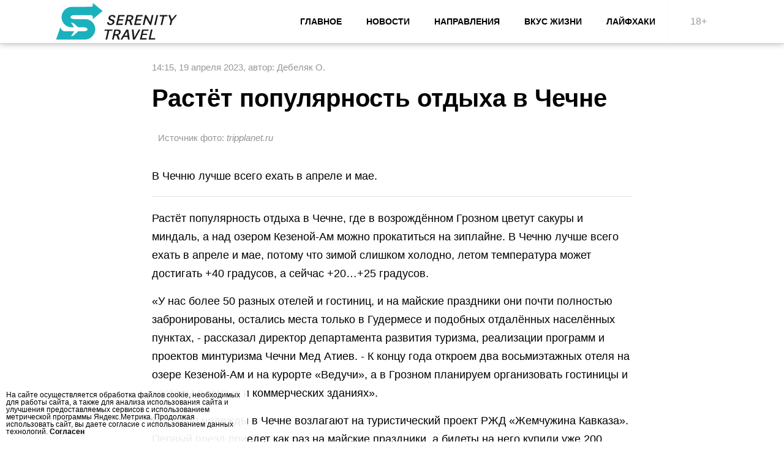

--- FILE ---
content_type: text/html; charset=utf-8
request_url: https://serenity-travel.ru/news/12:839
body_size: 9125
content:
<!doctype html>
<html lang="ru" prefix="og: http://ogp.me/ns# video: http://ogp.me/ns/video# ya: http://webmaster.yandex.ru/vocabularies/ fb: http://ogp.me/ns/fb# article: http://ogp.me/ns/article#">
<head>
	<meta http-equiv="content-type" content="text/html; charset=utf-8">
	<meta http-equiv="Content-Security-Policy" content="upgrade-insecure-requests">
	<meta http-equiv="X-UA-Compatible" content="IE=edge,chrome=1"/>
	<meta name="viewport" content="width=device-width, initial-scale=1"/>
		<meta name="MobileOptimized" content="width"/>
		<meta name="HandheldFriendly" content="true"/>
		<meta name="mobile-web-app-capable" content="yes"/>	<meta name="robots" content="all"/>
	<link rel="profile" href="http://www.w3.org/1999/xhtml/vocab" />
	<script>var HOST = 'serenity-travel.ru', MEDIA_T = '/templates/all2', MEDIA_D = '/data/inc'; IDYM = '93175147';</script>
	<meta name="google-adsense-account" content="ca-pub-6246080153642305" />
	<meta name="yandex-verification" content="f23a1ba7ad081fbe" />
	<meta name="description" content="В Чечню лучше всего ехать в апреле и мае." />
	<meta name="keywords" content="новости, направления, туризм, путешествия, экскурсии, отдых, безвизовый, Чечня" />
	<meta name="twitter:title" content="Растёт популярность отдыха в Чечне - Serenity Travel" />
	<meta name="twitter:description" content="В Чечню лучше всего ехать в апреле и мае." />
	<meta name="twitter:url" content="https://serenity-travel.ru/news/12:839" />
	<meta property="og:site_name" content="Serenity Travel" />
	<meta property="og:type" content="article" />
	<meta property="og:title" content="Растёт популярность отдыха в Чечне - Serenity Travel" />
	<meta property="og:description" content="В Чечню лучше всего ехать в апреле и мае." />
	<meta property="og:url" content="https://serenity-travel.ru/news/12:839" />
	<meta name="msapplication-name" content="Растёт популярность отдыха в Чечне - Serenity Travel" />
	<meta name="msapplication-tooltip" content="Растёт популярность отдыха в Чечне - Serenity Travel" />
	<meta name="msapplication-starturl" content="/" />
	<meta name="msapplication-navbutton-color" content="#1bb1bc" />
	<meta name="msapplication-TileColor" content="#1bb1bc" />
	<meta name="apple-mobile-web-app-capable" content="yes" />
	<meta name="apple-mobile-web-app-status-bar-style" content="#1bb1bc" />
	<meta property="vk:image" content="https://serenity-travel.ru/data/inc/preview/2022-09/03/image-6207-1662211984-800.webp" />
	<meta name="twitter:image" content="https://serenity-travel.ru/data/inc/preview/2022-09/03/image-6207-1662211984-800.webp" />
	<meta name="twitter:image:width" content="800" />
	<meta name="twitter:image:height" content="275" />
	<meta property="og:image" content="https://serenity-travel.ru/data/inc/preview/2022-09/03/image-6207-1662211984-800.webp" />
	<meta property="og:image:width" content="800" />
	<meta property="og:image:height" content="275" />
	<link rel="alternate" type="application/rss+xml" title="RSS: Serenity Travel" href="https://serenity-travel.ru/rss.xml"/>
	<link rel="canonical" href="https://serenity-travel.ru/news/12:839"/>
	<link href="https://serenity-travel.ru/templates/all2/style/serenity-travel.ru/favicon/favicon.ico" rel="shortcut icon" type="image/x-icon"/>
<link rel="apple-touch-icon" sizes="57x57" href="https://serenity-travel.ru/templates/all2/style/serenity-travel.ru/favicon/apple-icon-57x57.png">
<link rel="apple-touch-icon" sizes="60x60" href="https://serenity-travel.ru/templates/all2/style/serenity-travel.ru/favicon/apple-icon-60x60.png">
<link rel="apple-touch-icon" sizes="72x72" href="https://serenity-travel.ru/templates/all2/style/serenity-travel.ru/favicon/apple-icon-72x72.png">
<link rel="apple-touch-icon" sizes="76x76" href="https://serenity-travel.ru/templates/all2/style/serenity-travel.ru/favicon/apple-icon-76x76.png">
<link rel="apple-touch-icon" sizes="114x114" href="https://serenity-travel.ru/templates/all2/style/serenity-travel.ru/favicon/apple-icon-114x114.png">
<link rel="apple-touch-icon" sizes="120x120" href="https://serenity-travel.ru/templates/all2/style/serenity-travel.ru/favicon/apple-icon-120x120.png">
<link rel="apple-touch-icon" sizes="144x144" href="https://serenity-travel.ru/templates/all2/style/serenity-travel.ru/favicon/apple-icon-144x144.png">
<link rel="apple-touch-icon" sizes="152x152" href="https://serenity-travel.ru/templates/all2/style/serenity-travel.ru/favicon/apple-icon-152x152.png">
<link rel="apple-touch-icon" sizes="180x180" href="https://serenity-travel.ru/templates/all2/style/serenity-travel.ru/favicon/apple-icon-180x180.png">
<link rel="icon" type="image/png" sizes="192x192" href="https://serenity-travel.ru/templates/all2/style/serenity-travel.ru/favicon/android-icon-192x192.png">
<link rel="icon" type="image/png" sizes="32x32" href="https://serenity-travel.ru/templates/all2/style/serenity-travel.ru/favicon/favicon-32x32.png">
<link rel="icon" type="image/png" sizes="96x96" href="https://serenity-travel.ru/templates/all2/style/serenity-travel.ru/favicon/favicon-96x96.png">
<link rel="icon" type="image/png" sizes="16x16" href="https://serenity-travel.ru/templates/all2/style/serenity-travel.ru/favicon/favicon-16x16.png">
<link rel="manifest" href="https://serenity-travel.ru/templates/all2/style/serenity-travel.ru/favicon/manifest.json">
<meta name="msapplication-square70x70logo" content="https://serenity-travel.ru/templates/all2/style/serenity-travel.ru/favicon/apple-icon-72x72.png">
<meta name="msapplication-square150x150logo" content="https://serenity-travel.ru/templates/all2/style/serenity-travel.ru/favicon/apple-icon-152x152.png">
<meta name="msapplication-TileImage" content="https://serenity-travel.ru/templates/all2/style/serenity-travel.ru/favicon/ms-icon-144x144.png">
<meta name="msapplication-wide310x150logo" content="https://serenity-travel.ru/templates/all2/style/serenity-travel.ru/favicon/android-icon-192x192.png">
<meta name="msapplication-square310x310logo" content="https://serenity-travel.ru/templates/all2/style/serenity-travel.ru/favicon/android-icon-192x192.png">
<script type="application/ld+json">{"@context":"http:\/\/schema.org","@type":"NewsArticle","name":"\u0420\u0430\u0441\u0442\u0451\u0442 \u043f\u043e\u043f\u0443\u043b\u044f\u0440\u043d\u043e\u0441\u0442\u044c \u043e\u0442\u0434\u044b\u0445\u0430 \u0432 \u0427\u0435\u0447\u043d\u0435","headline":"\u0420\u0430\u0441\u0442\u0451\u0442 \u043f\u043e\u043f\u0443\u043b\u044f\u0440\u043d\u043e\u0441\u0442\u044c \u043e\u0442\u0434\u044b\u0445\u0430 \u0432 \u0427\u0435\u0447\u043d\u0435","description":"\u0412 \u0427\u0435\u0447\u043d\u044e \u043b\u0443\u0447\u0448\u0435 \u0432\u0441\u0435\u0433\u043e \u0435\u0445\u0430\u0442\u044c \u0432 \u0430\u043f\u0440\u0435\u043b\u0435 \u0438 \u043c\u0430\u0435.","keywords":"\u0412 \u0427\u0435\u0447\u043d\u044e \u043b\u0443\u0447\u0448\u0435 \u0432\u0441\u0435\u0433\u043e \u0435\u0445\u0430\u0442\u044c \u0432 \u0430\u043f\u0440\u0435\u043b\u0435 \u0438 \u043c\u0430\u0435.","url":"https:\/\/serenity-travel.ru\/news\/12:839","thumbnailUrl":"\/upload\/2022-09\/03\/image-6207-1662211984.jpg","contentRating":"16+","isFamilyFriendly":"true","mainEntityOfPage":{"@type":"WebPage","@id":"https:\/\/serenity-travel.ru\/news\/12:839"},"image":{"@type":"ImageObject","url":"https:\/\/serenity-travel.ru\/data\/inc\/preview\/2022-09\/03\/image-6207-1662211984-800.webp","width":800,"height":409},"dateCreated":"2023-04-19T14:15:00+03:00","datePublished":"2023-04-19T14:15:00+03:00","dateModified":"2023-04-19T14:33:04+03:00","author":{"@type":"Person","name":"\u0414\u0435\u0431\u0435\u043b\u044f\u043a \u041e."},"publisher":{"@type":"Organization","name":"Serenity Travel","logo":{"@type":"ImageObject","url":"https:\/\/serenity-travel.ru\/templates\/all2\/logo_60x60.jpg","width":60,"height":60}},"sameAs":["https:\/\/vk.com\/***","https:\/\/www.facebook.com\/***","https:\/\/www.instagram.com\/***","https:\/\/zen.yandex.ru\/***","https:\/\/twitter.com\/***"]}</script>
<style>body { font-family: 'Calibri', 'San Francisco', 'Arial Narrow', 'Arial', 'helvetica', sans-serif; font-size: 16px; line-height: 20px; background: #fff; width: 100%; margin: 0px; padding:0px; }@media screen and (max-width: 1230px) {	body{ zoom:0.8 }}@media screen and (max-width: 1000px) {	body{ zoom:0.7 }}@media screen and (max-width: 870px) {	body{ zoom:0.6 }}:root {  --i-color: #000;  --i-color-hover: #fff;  --i-bg-hover: #0fbd93;}/* ----- wrap ----- */.wrap{ display: grid; width: 980px; position: relative; margin: 0 auto; padding: 0px; padding-top: 80px; }img,iframe{ background: #f3f3f3 url(/templates/all2/style/img/loads.svg) no-repeat center; background-size: 30%; }/* ----- header ----- */.wrap>header{ position: fixed; display: flex; width: 100%; justify-content: center; border-bottom: 1px solid #d9d9d9; background: #fff; top: 0; left: 0; z-index: 9999; box-shadow: 0 0 10px #00000054; }.wrap>header .logo{ background-position: center; background-repeat: no-repeat; background-size: contain; position: relative; width: 200px; font-size: 40px; line-height: 70px; text-decoration: none; color: #000; z-index: 1; }/* ----- header: nav ----- */.wrap>header .area{ display: grid; grid-template-columns: 1fr 4fr 0.1fr; }.wrap>header .area nav{ display: flex; justify-content: flex-end; margin-left: 5%;  z-index: 1; }.wrap>header .area nav a{ display: grid; align-items: center; cursor: pointer; font-size: 14px; padding: 0 20px; font-weight: bold; color: var(--i-color); text-transform: uppercase; text-decoration: none; transition: 0.6s; z-index: 1; }.wrap>header .area nav a:hover,.wrap>header .area nav a[data-hover] { background: var(--i-bg-hover); color: var(--i-color-hover); }.wrap>header .area rating{ line-height: 70px; width: 100px; text-align: center; border-left: 1px solid #f1f1f1; opacity: 0.4; }.wrap .subNav{ display: grid; grid-auto-flow: column; justify-content: start; justify-content: center; border-top: 1px solid #d9d9d9; margin-bottom: 1px; }.wrap .subNav a{ color: #000; text-decoration: none; padding: 10px 20px; transition: 0.6s; }.wrap .subNav a:hover,.wrap .subNav a[data-hover] { background: var(--i-bg-hover); color: var(--i-color-hover); }/* ----- search ----- */.search{ background: #fff; padding: 10px; margin: 10px 0 0; border-radius: 4px; -moz-border-radius: 4px; -webkit-border-radius: 4px; box-shadow: 0 0 10px #c3c3c3c2; }.search form { display: flex; }.search form input[type="text"] { width: 100%; outline: none; padding: 0 10px; border: none; line-height: 30px; background: #fff; border: 1px solid #e2e2e2; border-radius: 4px 0 0 4px; -moz-border-radius: 4px 0 0 4px; -webkit-border-radius: 4px 0 0 4px; }.search form input[type="text"]:focus{ border-color: var(--i-bg-hover); }.search form button[type="submit"] { width: 50px; cursor: pointer; line-height: 28px; outline: none; background: var(--i-bg-hover); border: 1px solid var(--i-bg-hover); border-left: none; border-radius: 0 4px 4px 0; -moz-border-radius: 0 4px 4px 0; -webkit-border-radius: 0 4px 4px 0; background-color: var(--i-bg-hover); display: grid; align-content: center; justify-content: center; }.search form button[type="submit"]:hover{ background: var(--i-bg-hover); opacity:0.9 }/* ----- head ----- */.head{ overflow: hidden; border-radius: 4px 4px 0 0; -moz-border-radius: 4px 4px 0 0; -webkit-border-radius: 4px 4px 0 0;	}/* ----- main ----- */main{ width: 100%; position: relative; display: grid; grid-template-columns: 100%; padding: 20px 0; margin: 0 auto; }.material main{ width: 80%;  }/* main .section{ display: grid; grid-template-columns: 2.2fr 0.8fr; grid-row-gap: 20px; grid-column-gap: 20px; } */main .section{ display: grid; grid-template-columns: 1fr; grid-row-gap: 20px; grid-column-gap: 20px; }/* ----- top3 ----- */main .top3{ margin-bottom: 20px; display: grid; grid-template-columns: 65% 35%; }main .top3 .item{ display: block; position:relative; }main .top3 .item .cover{ overflow: hidden; position: relative; display: block; width: 100%; height: 100%; }main .top3 .item .cover img{ object-fit: cover; width: 100%; height: 100%; filter: grayscale(.15);  }main .top3 .item .cover img{ -webkit-transition: 1.6s -webkit-transform; transition: 1.6s -webkit-transform; transition: 1.6s transform; transition: 1.6s transform, 1.6s -webkit-transform; }main .top3 .item:hover .cover img { -webkit-transform: scale(1.2); -ms-transform: scale(1.2); transform: scale(1.2); }main .top3 .item .cover:after { background: linear-gradient(0deg,rgb(66 66 66 / 70%),transparent 100%); content: ""; height: 100%; left: 0; position: absolute; top: 0; width: 100%; z-index: 0; }main .top3 .item .info{position: absolute; bottom: 10%; left: 0; padding: 0 25px; color: #fff; display: grid; z-index: 1; }main .top3 .item .info .parent{ color: var(--i-color); text-transform: uppercase; font-size: 13px; margin-bottom: 8px; font-weight: bold; }main .top3 .item .info .title{ font-weight: bold; font-size: 19px; line-height: 22px; margin-bottom: 15px; }main .top3 .item .info time{ opacity: 0.8; }main .top3 .item .cover:after { content: ""; background: linear-gradient(0deg,rgba(0,0,0,0.70),transparent 70%); height: 100%; top: 0; left: 0; position: absolute; width: 100%; z-index: 0; }main .top3 .item[data-n="0"]{ grid-column: 1 / 2; grid-row: 1 / 3; padding-right:6px; height: 500px; }main .top3 .item[data-n="0"] .info{ width: 70%; }main .top3 .item[data-n="0"] .info .title{ font-size: 25px; line-height: 30px; }main .top3 .item[data-n="1"]{ padding-bottom:3px; }main .top3 .item[data-n="2"]{ padding-top:3px; }/* ----- i-block-min-3 ----- */main .i-block-min-3{ margin-bottom: 20px; display: grid; grid-template-columns: 33.333% 33.333% 33.333%; border-bottom: 1px solid #d9d9d9; padding-bottom: 20px; }main .i-block-min-3 .item{ display: grid; position:relative; text-decoration: none; margin-right: 40px; grid-template-columns: 90px 1fr; padding-top: 15px; }main .i-block-min-3 .item:before{ content: ""; display: inline-block; height: 2px; background-color: #000; position: absolute; left: 0; right: 0; top: 0; z-index: 1; }main .i-block-min-3 .item:after{ content: ""; display: inline-block; width: 1px; height: 100%; background-color: #d9d9d9; position: absolute; right: -20px; top: 0; z-index: 1; }main .i-block-min-3 .item .cover{ overflow: hidden; position: relative; display: block; width: 90px; height: 90px; }main .i-block-min-3 .item .cover img{ object-fit: cover; width: 90px; height: 90px;  }main .i-block-min-3 .item .info{ padding-left: 15px; color: var(--i-color); display: block; }main .i-block-min-3 .item .info .title{ display: block; font-weight: bold; font-size: 15px; line-height: 20px; margin-bottom: 5px; text-transform: uppercase; letter-spacing: 1px; letter-spacing: 0.4px; transition: 0.6s; }main .i-block-min-3 .item .info .lead{ display: block; opacity: 0.8; }main .i-block-min-3 .item .info time{ opacity: 0.5; font-size: 14px; }main .i-block-min-3 .item[data-n="2"]{ margin-right: 0px; }main .i-block-min-3 .item[data-n="2"]:after{ display: none; }main .i-block-min-3 .item:hover .info .title{ color: var(--i-bg-hover); }/* ----- section ----- */section.section-content{  }section.section-aside{  }/* ----- VkPodcas ----- */.VkPodcas{ margin-bottom:25px; }.flex{ display: flex; }.flex.x2>div{ width:50% }.flex.x3>div{ width:33% }.grid{ display: grid; }/* ----- aside ----- */aside{ display: block; height: 100%; align-content: space-between; }aside>.item{ display: grid; justify-content: center; margin-bottom: 15px; }aside>.item.fly{ position: sticky; top: 90px; }aside>.item .video{ margin-bottom: 15px; }aside>.item .banner{ border: 1px solid #e2e2e2; border-radius: 4px; -moz-border-radius: 4px; -webkit-border-radius: 4px; padding: 10px; }aside>.item iframe{ border-radius: 4px; -moz-border-radius: 4px; -webkit-border-radius: 4px; }aside .aside .item{ text-decoration: none; margin-bottom: 20px; display: grid; position:relative; text-decoration: none; grid-template-columns: 90px 1fr; padding-top: 20px; }aside .aside .item:hover .cover img{ -webkit-filter: grayscale(0%); filter: grayscale(0%); }aside .aside .item:hover .title{ color: var(--i-bg-hover); }aside .aside .item:before{ content: ""; display: inline-block; height: 1px; background-color: #e2e2e2; position: absolute; left: 0; right: 0; top: 0; z-index: 1; }aside .aside .item .cover{ overflow: hidden; position: relative; display: block; width: 90px; height: 90px; }aside .aside .item .cover img{ object-fit: cover; width: 90px; height: 90px;  }aside .aside .item .info{ padding-left: 15px; color: var(--i-color); display: block; }aside .aside .item .info .title{ display: block; font-weight: bold; font-size: 15px; line-height: 20px; margin-bottom: 5px; text-transform: uppercase; letter-spacing: 1px; letter-spacing: 0.4px; transition: 0.6s; }aside .aside .item .info .lead{ display: block; opacity: 0.8; }aside .related .item{ text-decoration: none; margin-bottom: 20px; display: grid; position:relative; text-decoration: none; grid-template-columns: 1fr; padding-top: 20px; }aside .related .item:hover .cover img{ -webkit-filter: grayscale(0%); filter: grayscale(0%); }aside .related .item:hover .title{ color: var(--i-bg-hover); }aside .related .item:before{ content: ""; display: inline-block; height: 1px; background-color: #e2e2e2; position: absolute; left: 0; right: 0; top: 0; z-index: 1; }aside .related .item .cover{ overflow: hidden; position: relative; display: block; }aside .related .item .cover img{ object-fit: cover; min-width: 100%; height: 300px;  }aside .related .item .info{ padding-left: 10px; color: var(--i-color); display: block; }aside .related .item .info .title{ display: block; font-weight: bold; font-size: 15px; line-height: 20px; margin-bottom: 5px; text-transform: uppercase; letter-spacing: 1px; letter-spacing: 0.4px; transition: 0.6s; }aside .related .item .info .lead{ display: block; opacity: 0.8; }/* ----- listItems ----- */.listItems{ display: grid; }.listItems .page{ display: grid; grid-template-columns: 1fr 1fr 1fr; grid-row-gap: 20px; grid-column-gap: 20px; }.listItems .page .item{ display: block; position: relative; margin-bottom: 25px; text-decoration: none; color: #000; }.listItems .page .item .cover{ position: relative; width: 100%; height: 200px; display: block; margin-bottom: 15px; }.listItems .page .item .cover img{ border-radius: 5px; -moz-border-radius: 5px; -webkit-border-radius: 5px; object-fit: cover; width: 100%; height: 100%; filter: grayscale(0.15); }.listItems .page .item .block{ display: block; width: 100%; }.listItems .page .item .block .title{ font-family: 'Arsenal', sans-serif; display: block; font-size: 18px; line-height: 24px; font-weight: bold; padding-bottom: 15px; transition: 0.6s; }.listItems .page .item .block .lead{ display: block; padding-bottom: 15px; text-align: justify; }.listItems .page .item .block .info{ display: block; font-size: 12px; color: #a5a5a5; height: 20px; padding-top: 15px; border-top: 1px solid #dfdfdf; }.listItems .page .item .block .info .author{ }.listItems .page .item .block .info .time{ }.listItems .page .item:hover .title{ color: var(--i-bg-hover); }/* ------ list-pager ------ */.listItems .list-pager { -o-user-select: none; -khtml-user-select: none; -webkit-user-select: none; -ms-user-select: none; user-select: none; }.listItems .list-pager { position: relative; display: flex; width: 100%; margin: 15px 0; padding-top: 10px; border-top: 1px solid #dfdfdf; }.listItems .list-pager li { list-style: none; display: inline-table; margin: 0 5px 0 0; }.listItems .list-pager li a { font-size: 13px; line-height: 24px; display: block; min-width: 30px; padding: 0 5px; text-align: center; border: 1px solid #C0C0C0; cursor: pointer; border-radius: 0px 4px 0px 4px; -moz-border-radius: 0px 4px 0px 4px; -webkit-border-radius: 0px 4px 0px 4px; color: #000; text-decoration: none; }.listItems .list-pager li:hover a,.listItems .list-pager li.hover a { background: #2b2f30; border-color: #2b2b2b; color: #fff; }/* ----- banner ----- */.banner { display: flex; position: relative; justify-content: center; }/* ----- material ----- */.material aside{ display: grid; padding-top: 40px; }.material article{ display: grid;  margin: auto; }.material article header span.info{ margin-bottom:20px !important; }.material article header h1.title{ font-size: 40px; line-height: 40px; margin-bottom:20px; }.material article header h2.lead{ padding-bottom:20px !important; margin-bottom:20px !important; line-height: 25px !important; }.material article .sourcess{ margin-bottom:20px; }.material article a{ color: var(--i-bg-hover); }/* ----- footer ----- */footer{ display: flex; background: #4e4e4e; box-shadow: 0 0 10px #c3c3c3c2; }footer .menu{ display: grid; padding: 20px 0; position: relative; align-content: center; }footer .menu a{ color: #fff; text-decoration: none; line-height: 30px; padding: 0 10px; }footer .menu a:hover{ color: #cbc7c7; }footer .menu:after { content: ""; height: 80%; position: absolute; margin: 0 auto; width: 1px; z-index: 1; top: 25px; left: -20px; background: #5e5e5e; }footer .copyright{ display: grid; grid-template-columns: 2fr 1fr; width: 100%; padding: 20px; justify-content: center; }footer .copyright .info{ display: grid; align-content: center; width: 60%; margin: 0 auto; text-align: center; color: #fff; font-size: 15px; }footer .copyright .logo-b{ background-position: center; background-repeat: no-repeat; background-size: contain; margin: 0 auto; position: relative; width: 300px; height: 70px; z-index: 1; display: block; }</style>
<style>.tv-search-form{ margin-bottom: 20px; }</style>
<style>/* ----- article ----- */article{ display: grid; }article header{ display: grid; }article header span.info{ color: #969696; font-size: 15px; margin-bottom: 10px; }article header span.exclusive{ float: right; color: #75a9e4; font-weight: bold; }article header h1.title{ margin: 0 0 10px 0; font-size: 25px; line-height: 30px; font-weight: bold; }article header h2.lead{ margin: 0; font-size: 18px; line-height: 20px; font-weight: normal; margin-bottom: 15px; padding-bottom: 10px; border-bottom: 1px solid #e2e2e2; text-align: justify; }article header figure.cover{ display: grid; justify-content: center; margin: 0px; line-height: 0; margin-bottom: 15px; }article header figure.cover img{ margin: 0 auto; border-radius: 4px; -moz-border-radius: 4px; -webkit-border-radius: 4px; }article header figure.cover figcaption{ color: #969696; font-size: 15px; }article header figure.cover figcaption p{ margin-bottom: 10px; }article header .video,article header .VkPodcas,article header .audio{ line-height: 0px; margin-bottom: 15px; }article header .video iframe,article header .audio iframe{ width: 100%; margin: 0x; border-radius: 4px; -moz-border-radius: 4px; -webkit-border-radius: 4px; }article header .video{ line-height: 0px; margin-bottom: 20px; padding-bottom: 56.25%;  position: relative; }article header .video iframe,article header .video video{ width: 100%; height: 100%; position: absolute; top: 0; left: 0; }article .meta{ }article .meta .author{ }article header span.info .advert{ display: block; width: 100%; margin-bottom: 10px; padding-bottom: 10px; border-bottom: 1px solid #e2e2e2; color: #969696; text-decoration: none; }article .footer .sources{ display: grid; color: #969696; padding-bottom: 15px; margin-bottom: 15px; border-bottom: 1px solid #e2e2e2; }article .footer .sources .sourceText{ color: #969696; text-decoration: none; }article .footer .sources .sourcePhoto{ color: #969696; text-decoration: none; }article .main{ display: grid; margin-bottom: 15px; border-bottom: 1px solid #e2e2e2; }article p{ margin:0px; line-height: 30px; font-size: 18px; text-align: left; margin-bottom: 15px; }article h2{ margin: 0; margin-bottom: 15px; line-height: 25px; }article h3{ margin: 0; margin-bottom: 15px; line-height: 25px; }article blockquote{ border-left: 2px solid #ccc; margin: 0px 20px 15px; padding-left: 15px; font-style: italic; color: #4e4e4e; }article blockquote p{ margin: 0px; }article figure{ display: grid; justify-content: center; margin: 0px; line-height: 0; margin-bottom: 15px; }article p figure{ margin-bottom: 0px; }article a{ color:#315efb; text-decoration:underline; }article hr{ width: 100%; margin: 10px 0 15px 0; border: none; border-bottom: 1px solid #e2e2e2; }article figure img{ border-radius: 4px; -moz-border-radius: 4px; -webkit-border-radius: 4px; object-fit: contain; object-position: top; width: 100%; height: 100%; }article figure figcaption{ color: #969696; font-size: 15px; padding: 10px; }article figure figcaption p{ font-size: 15px; margin-bottom: 0px; }article iframe{ width: 100%; aspect-ratio: auto 320 / 160; border-radius: 4px; -moz-border-radius: 4px; -webkit-border-radius: 4px; }_iframe {    position: relative;    padding-bottom: 56.25%; /*  16:9 (9 / 16 = 0.5625 or 56.25%) */    height: 0;    overflow: hidden;}_iframe iframe {    position: absolute;    top: 0;     left: 0;    width: 100%;    height: 100%;}article .head-recipe{ position: relative; text-align: center; border-bottom: 1px solid #d2d2d2; margin-bottom: 15px; padding: 0 20px 5px; }article .head-recipe .recipeName{ font-size: 25px; line-height: 30px; margin-bottom: 10px; font-weight: bold; }article .head-recipe .recipeInfo{ color: #969696; font-size: 15px; margin-bottom: 10px; }article .ri{ position: relative; clear: both; margin: 0; margin-bottom: 15px; }article .recipeIngredient{ position: relative; clear: both; padding: 20px; border-left: 2px solid #3b5998; background: #f5f5f5; margin-bottom: 15px; }article .recipeIngredient p{ margin-bottom:5px; }article .recipeInstructions{ position: relative; clear: both; padding: 20px; border-left: 2px solid #65bc54; background: #f5f5f5; margin-bottom: 15px; }article .recipeInstructions p{ margin-bottom:10px; }@media screen and (max-width: 600px) {	article header span.info .advert{ float: inherit; }	article header span.info .author{ display: block; }	article header p.lead{ line-height: 22px; font-size: 17px; }	article p { line-height: 22px; font-size: 17px; }	article .footer .sources{ font-size: 14px; }}.gallery{ display: grid; height: 500px; line-height: 0; position: relative;  margin-bottom: 20px; border-radius: 4px; -moz-border-radius: 4px; -webkit-border-radius: 4px; }.gallery .items{ position:relative; }.gallery .items .item{ display:none; position:relative; }.gallery .items .item img{ display:none; }.gallery .items .item.show{ position: absolute; width: 100%; height: 500px; display: flex; align-items: center; justify-content: center; }.gallery .items .item.show img{ display: block; height: 100%; width: 100%; object-fit: contain; border-radius: 4px; -moz-border-radius: 4px; -webkit-border-radius: 4px; }.gallery .prev,.gallery .next{ cursor: pointer; position: absolute; top: 55%; line-height: 40px; width: auto; padding: 16px; margin-top: -50px; color: #fff; font-weight: bold; font-size: 20px; border-radius: 0 3px 3px 0; user-select: none; -webkit-user-select: none; text-decoration: none; }.gallery .next{ right: 0; border-radius: 3px 0 0 3px; }.gallery .prev:hover,.gallery .next:hover { background-color: rgba(0, 0, 0, 0.8); }.addInformation{ position: relative; padding: 10px; border: 1px solid #f7ddd5; background: #ffece6; border-radius: 4px; -moz-border-radius: 4px; -webkit-border-radius: 4px; margin-bottom: 20px; }article .note{ position: relative; display: flex; align-content: center; text-decoration: none; color: #000; margin-bottom: 15px; border-bottom: 1px solid #e2e2e2; padding-bottom: 10px; }article .note .note_cover{ width:100px;}article .note .note_cover img{ object-fit: cover; width: 100%; height: 100%; border-radius: 5px; -moz-border-radius: 5px; -webkit-border-radius: 5px;  }article .note .note_into{ width: 100%; padding-left: 10px; display: grid; align-content: center; }article .note .note_into .note_title{ font-weight: bold; margin-bottom: 5px; }article .note .note_into .note_lead{  }</style>
<!-- AdFox -->
<script>window.yaContextCb = window.yaContextCb || []</script>
<script async src="https://yandex.ru/ads/system/context.js"></script>

<!-- 24SMI -->
<script async src="https://jsn.24smi.net/smi.js"></script>

<!-- inFox -->
<script async src="/templates/all2/js/lib/infox.js"></script>


<!-- Yandex.Metrika counter --> <script type="text/javascript" > (function(m,e,t,r,i,k,a){m[i]=m[i]||function(){(m[i].a=m[i].a||[]).push(arguments)}; m[i].l=1*new Date(); for (var j = 0; j < document.scripts.length; j++) {if (document.scripts[j].src === r) { return; }} k=e.createElement(t),a=e.getElementsByTagName(t)[0],k.async=1,k.src=r,a.parentNode.insertBefore(k,a)}) (window, document, "script", "https://mc.yandex.ru/metrika/tag.js", "ym"); ym(93175147, "init", { clickmap:true, trackLinks:true, accurateTrackBounce:true, webvisor:true }); </script> <noscript><div><img src="https://mc.yandex.ru/watch/90646830" style="position:absolute; left:-9999px;" alt="" /></div></noscript> <!-- /Yandex.Metrika counter --><script async src="https://pagead2.googlesyndication.com/pagead/js/adsbygoogle.js?client=ca-pub-6246080153642305" crossorigin="anonymous"></script><meta name="google-adsense-account" content="ca-pub-6246080153642305">	<title>Растёт популярность отдыха в Чечне - Serenity Travel</title>
</head>
<body class="desktop">
<style>.logo, .logo-b{ background-image: url(//serenity-travel.ru/templates/all2/style/serenity-travel.ru/logo.svg); }.logo-b{ background-image: url(//serenity-travel.ru/templates/all2/style/serenity-travel.ru/logo-b.svg); }:root { --i-color: #000; --i-color-hover: #fff; --i-bg-hover: #1bb1bc; }</style><div class="wrap material"data-nid="839"data-eid="12"data-pid="2"><!-- Event snippet for Просмотр страницы conversion page
In your html page, add the snippet and call gtag_report_conversion when someone clicks on the chosen link or button. -->
<script>
function gtag_report_conversion(url) {
  var callback = function () {
    if (typeof(url) != 'undefined') {
      window.location = url;
    }
  };
  gtag('event', 'conversion', {
      'send_to': 'AW-16865279835/kwgaCK6m9ZsaENv-_uk-',
      'value': 1.0,
      'currency': 'USD',
      'event_callback': callback
  });
  return false;
}
</script><style>#rsy-bn{margin-bottom: 10px; display: grid; -grid-template-columns: 50% 50%; }</style><header>
				<div class="area">
					<a href="/" class="logo"></a>
					<nav><a href="/" >Главное</a><a href="/news" >Новости</a><a href="/directions" >Направления</a><a href="/life" >Вкус жизни</a><a href="/lifehack" >Лайфхаки</a></nav>
					<rating>18+</rating>
				</div>
			</header><main><div class="section"><section class="section-content"><section><script>setTimeout( function(){ window.onload = function(){ ym(93175147, 'params', { authorId: "38", authorName: "Дебеляк О.", materialTitle: "Растёт популярность отдыха в Чечне" }); } }, 3000);</script><article><header><span class="info"><time datetime="2023-04-19 14:15">14:15, 19 апреля 2023</time>, <span class="author">автор: Дебеляк О.</span></span><h1 class="title">Растёт популярность отдыха в Чечне</h1><figure itemscope itemprop="image" itemtype="http://schema.org/ImageObject" class="cover"> <img data-orig="/upload/2022-09/03/image-6207-1662211984.jpg" data-src="/data/inc/preview/2022-09/03/image-6207-1662211984-800.webp" width="" height="" class="lazyload" id="first_img"><figcaption itemprop="caption"><p>Источник фото: <i>tripplanet.ru</i></p></figcaption></figure><h2 class="lead">В Чечню лучше всего ехать в апреле и мае.</h1></header><div class="main"><p>Растёт популярность отдыха в Чечне, где в возрождённом Грозном цветут сакуры и миндаль, а над озером Кезеной-Ам можно прокатиться на зиплайне. В Чечню лучше всего ехать в апреле и мае, потому что зимой слишком холодно, летом температура может достигать +40 градусов, а сейчас +20&hellip;+25 градусов.</p><p>&laquo;У нас более 50 разных отелей и гостиниц, и на майские праздники они почти полностью забронированы, остались места только в Гудермесе и подобных отдалённых населённых пунктах, - рассказал директор департамента развития туризма, реализации программ и проектов минтуризма Чечни Мед Атиев. - К концу года откроем два восьмиэтажных отеля на озере Кезеной-Ам и на курорте &laquo;Ведучи&raquo;, а в Грозном планируем организовать гостиницы и хостелы в жилых и коммерческих зданиях&raquo;.</p><p>Большие надежды в Чечне возлагают на туристический проект РЖД &laquo;Жемчужина Кавказа&raquo;. Первый поезд приедет как раз на майские праздники, а билеты на него купили уже 200 человек. Поезд выезжает из Москвы, и за семь дней туристы побывают в Майкопе, Владикавказе, Грозном, Дербенте и Нальчике, просыпаясь в новых городах и гуляя по ним самостоятельно или с гидом.</p></div><div class="sourcess"><div class="sources"><a href="https://stav.aif.ru" target="_blank" class="sourceText">Источник: stav.aif.ru</a></div></div><div class="bnp"></div></article></section></section></div></main><footer><div class="copyright">
	<div class="info">
		<a href="/" class="logo-b"></a><br>
		Все права защищены. 18+<br>
		info@serenity-group.ru <br>
	</div>
</div></footer><!-- Google tag (gtag.js) -->
<script async src="https://www.googletagmanager.com/gtag/js?id=AW-16865279835">
</script>
<script>
  window.dataLayer = window.dataLayer || [];
  function gtag(){dataLayer.push(arguments);}
  gtag('js', new Date());

  gtag('config', 'AW-16865279835');
</script></div>
<script async type="text/javascript" src="/templates/all2/js/lazysizes.min.js"></script>



<div class="icookie" onclick="document.querySelector('.icookie').remove(); ">На сайте осуществляется обработка файлов cookie, необходимых для работы сайта, а также для анализа использования сайта и улучшения предоставляемых сервисов с использованием метрической программы Яндекс.Метрика. Продолжая использовать сайт, вы даете согласие с использованием данных технологий. <b>Согласен</b></div>
<style>
.icookie{ 
	position: fixed;
    bottom: 0;
    background: #ffffffeb;
    z-index: 99999;
    font-size: 12px;
    line-height: 12px;
    padding: 10px;
    width: 30%;
	cursor: pointer;
}
.mobile .icookie{ width: 70%; }
</style>





<style>
	.pup{ position: fixed; top: 0; width: 100%; height: 100%; background: #ffffffeb; z-index: 99999;}
	.cookie{ position: fixed; text-align: center; background: #818c99; color:#fff; padding: 15px; z-index: 500; width: 250px; border-radius: 16px; box-sizing: border-box; transform: translate(-50%, -50%); bottom: 25%; left: 50%; }
	.cookie p{ padding: 0; margin: 0; text-align: left; }
	.cookie span{ display: inline-block; padding: 10px 20px; background: #fff; color: #000; text-align: center; border-radius: 16px; margin: 0px auto; }
</style>


<script>

setTimeout( function(){
	var cookie		= document.querySelector('.cookie');

	if(cookie){
		ym(93175147, 'params', { "iusers":{ "user":{ "open": ["18.117.85.232 -> -/- -> /news/12:839"]}} });
		document.querySelector("body").setAttribute("style", "overflow: hidden;");
		document.querySelector('.pup').removeAttribute('style');
	}

},500);

function coookie_close(){
	document.querySelector('.pup').remove(); 
	document.querySelector('body').removeAttribute('style');
		ym(93175147, 'params', { "iusers":{ "user":{ "access": ["18.117.85.232 -> -/- -> /news/12:839"]}} });
}

</script>
</body>
</html><!-- SERVER_IP: 192.168.88.201 -->

--- FILE ---
content_type: text/html; charset=utf-8
request_url: https://www.google.com/recaptcha/api2/aframe
body_size: 181
content:
<!DOCTYPE HTML><html><head><meta http-equiv="content-type" content="text/html; charset=UTF-8"></head><body><script nonce="7nuvX7n-vEOhZHOypnnaTQ">/** Anti-fraud and anti-abuse applications only. See google.com/recaptcha */ try{var clients={'sodar':'https://pagead2.googlesyndication.com/pagead/sodar?'};window.addEventListener("message",function(a){try{if(a.source===window.parent){var b=JSON.parse(a.data);var c=clients[b['id']];if(c){var d=document.createElement('img');d.src=c+b['params']+'&rc='+(localStorage.getItem("rc::a")?sessionStorage.getItem("rc::b"):"");window.document.body.appendChild(d);sessionStorage.setItem("rc::e",parseInt(sessionStorage.getItem("rc::e")||0)+1);localStorage.setItem("rc::h",'1769079131040');}}}catch(b){}});window.parent.postMessage("_grecaptcha_ready", "*");}catch(b){}</script></body></html>

--- FILE ---
content_type: image/svg+xml
request_url: https://serenity-travel.ru/templates/all2/style/serenity-travel.ru/logo.svg
body_size: 1587
content:
<?xml version="1.0" encoding="utf-8"?>
<!-- Generator: Adobe Illustrator 24.3.0, SVG Export Plug-In . SVG Version: 6.00 Build 0)  -->
<svg version="1.1" id="Layer_1" xmlns="http://www.w3.org/2000/svg" xmlns:xlink="http://www.w3.org/1999/xlink" x="0px" y="0px"
	 viewBox="0 0 1268.4 412.1" style="enable-background:new 0 0 1268.4 412.1;" xml:space="preserve">
<style type="text/css">
	.st0{fill:#1A1A1A;}
	.st1{fill:#1BB1BC;}
</style>
<g>
	<g>
		<path class="st0" d="M539.7,210.3h16.5c-0.9,10.9,4.8,16.3,16.9,16.3c12.8,0,21.9-6,22.7-15.2c1.1-12.1-15.7-15.3-28.4-20.7
			c-9-3.6-15.7-11.7-14.6-23.5c0.9-10.2,5.3-18.1,13.3-23.6c7.8-5.5,17.3-8.3,28.5-8.3c20.4,0,31.1,10.9,29,28.6H607
			c0.3-9.5-5-15.2-15.4-15.2c-11.8,0-20,5.8-20.9,15.6c-1.1,11.7,16.1,14.2,29.2,19.3c9,3.6,15.9,11.5,14.7,23.8
			c-0.9,10.1-5.5,17.9-13.8,23.9c-8.3,6-18.5,9-30.8,9C548.6,240.4,537.1,230.3,539.7,210.3z"/>
		<path class="st0" d="M650.8,225.2h50.6l-3.2,13.7h-67.4l23.8-102.1h66l-3.2,13.7h-49.2l-6.6,28.5h44.8l-3.2,13.7h-44.8
			L650.8,225.2z"/>
		<path class="st0" d="M788.7,204.9l11.9,34h-19l-10.4-29.6c-1.6-4.5-3.5-7.6-5.7-9c-2.3-1.5-6.4-2.2-12.1-2.2h-6.1l-9.5,40.9H721
			l23.8-102.1h16.8h18.1c9.3,0,16.9,2.2,22.6,6.4c5.6,4.2,8.1,10.7,7.3,19c-1.4,15.6-12.1,26.6-28.3,31.1
			C784.6,195.7,787,199.5,788.7,204.9z M765.1,184.3c15.9,0,25.7-6.7,27-20c0.9-9.2-5.4-13.9-19-13.9h-14.6l-8,33.9H765.1z"/>
		<path class="st0" d="M837.8,225.2h50.6l-3.2,13.7h-67.4l23.8-102.1h66l-3.2,13.7h-49.2l-6.6,28.5h44.8l-3.2,13.7h-44.8
			L837.8,225.2z"/>
		<path class="st0" d="M1001.3,136.8h16.8l-23.8,102.1h-13L941,166l-17,73h-16.8l23.8-102.1h12.8l40.4,72.7L1001.3,136.8z"/>
		<path class="st0" d="M1049.9,136.8h16.8l-23.8,102.1h-16.8L1049.9,136.8z"/>
		<path class="st0" d="M1165.1,136.8l-3.2,13.7h-32l-20.6,88.4h-16.8l20.6-88.4h-32l3.2-13.7H1165.1z"/>
		<path class="st0" d="M1185.5,238.9l9.7-41.9l-22.7-60.3h19l16,44.9l36.3-44.9h18.5L1212,197l-9.7,41.9H1185.5z"/>
	</g>
	<g>
		<path class="st0" d="M595.5,286.2l-3.2,13.9H560l-20.9,89.6h-17l20.9-89.6h-32.4l3.2-13.9H595.5z"/>
		<path class="st0" d="M657.9,355.2l12,34.4h-19.2l-10.5-30c-1.6-4.6-3.6-7.7-5.8-9.2c-2.4-1.5-6.4-2.2-12.2-2.2h-6.2l-9.6,41.4h-17
			l24.1-103.4h17h18.3c9.5,0,17.1,2.2,22.9,6.5c5.7,4.3,8.2,10.8,7.4,19.2c-1.5,15.8-12.3,26.9-28.6,31.5
			C653.7,345.9,656.2,349.8,657.9,355.2z M633.9,334.4c16.1,0,26.1-6.8,27.3-20.2c0.9-9.3-5.5-14-19.2-14h-14.8l-8.1,34.3H633.9z"/>
		<path class="st0" d="M753.6,389.7l-3.4-26.9h-39.5L695,389.7h-18l61-103.4h20L772,389.7H753.6z M718.3,348.9h30.5l-5.5-42.6
			L718.3,348.9z"/>
		<path class="st0" d="M865.3,286.2h18.2l-58.1,103.4h-20l-11.2-103.4h18.5l7.5,82.9L865.3,286.2z"/>
		<path class="st0" d="M897.5,375.8h51.3l-3.2,13.9h-68.3l24.1-103.4h66.8l-3.2,13.9h-49.8l-6.7,28.8h45.4l-3.2,13.9h-45.4
			L897.5,375.8z"/>
		<path class="st0" d="M988.1,375.8h49.5l-3.2,13.9h-66.5L992,286.2h17L988.1,375.8z"/>
	</g>
	<g>
		<g>
			<g>
				<path class="st1" d="M311.1,178.4c0,0-53.5,0-95.2,0c0,0-0.3,0-0.7,0h-20c-18.3,0-36.1-9.1-36.1-20.4
					c0-11.2,17.8-20.4,36.1-20.4h82.5c0.1,0,0.2,0,0.2,0c36.5,0,73.3,0,94.4,0c9.8,0,17.7,7.9,17.7,17.7v23.8l101.9-84.4L390,10.9
					v26.6c0,7.6-6.2,13.8-13.8,13.8L173.1,52c0,0,0,0,0,0l-0.9,0c-34.1,0-66,17-85.1,45.3C44.2,155.5,72.9,234.4,134.7,257
					c0.3,0.1,0.5,0.2,0.8,0.3c1.7,0.6,3.4,1.2,5.1,1.7c1,0.3,2.1,0.6,3.1,0.9c1,0.3,2,0.5,3,0.8c1.6,0.4,3.1,0.7,4.7,1
					c0.4,0.1,0.7,0.2,1.1,0.2v0c5.8,1,11.8,1.6,18,1.6h27l-33.2-49.2c12.2-0.4,24.1,3.9,33.1,12.1l40.8,37h60.9
					c18.5,0,36.5,9.2,36.5,20.6c0,11.4-18,20.6-36.5,20.6h-34.2c-7.9,0-16.5,0-25.4,0l-42.1,38.1c-9,8.2-20.9,12.5-33.1,12.1
					l33.9-50.2c-48.6,0-91.9,0-101.2,0c-28.1-0.1-43.2-40.7-43.1-40.7L9.7,390.4l300-0.7c34.1,0,66-17,85.1-45.3
					C445.3,275.9,396.5,178.3,311.1,178.4z"/>
			</g>
		</g>
	</g>
</g>
</svg>


--- FILE ---
content_type: text/javascript; charset="UTF-8"
request_url: https://rb.infox.sg/multi/402
body_size: 1743
content:
var INFOXMulti402 = {
        renderTo: function(w, d, divId) {
    		var toElem = d.getElementById(divId);
    		if (! toElem ) 
    			return;
    		if (false) {
	    		toElem.innerHTML = '';
	    		eval('');
	    	} else {
	    		var n = 'infoxContextAsyncCallbacks26808';
				w[n] = w[n] || [];
				w[n].push(function()
					{ w['INFOX26808'].renderTo(divId); }
				);
	    		t = d.getElementsByTagName("script")[0];
				s = d.createElement("script");
				s.type = "text/javascript";
				s.src = "https://rb.infox.sg/infox/26808";
				s.async = true;
				t.parentNode.insertBefore(s, t);
	    	}
        },
        renderByClass : function(w, d, className) {
		    var cont = d.querySelectorAll("." + className);
		    for (var i = cont.length - 1; i >= 0; i--) {
		      if(!cont[i].innerHTML.length) {
		        toElem = cont[i];
		      }
		    }
		    if (! toElem ) return;
    		if (false) {
			    toElem.classList.remove(className);
	    		toElem.innerHTML = '';
	    		eval('');
	    	} else {
	    		var n = 'infoxContextAsyncCallbacks26808';
				w[n] = w[n] || [];
				w[n].push(function()
					{ w['INFOX26808'].renderByClass(className); }
				);
	    		t = d.getElementsByTagName("script")[0];
				s = d.createElement("script");
				s.type = "text/javascript";
				s.src = "https://rb.infox.sg/infox/26808";
				s.async = true;
				t.parentNode.insertBefore(s, t);
	    	}
		},
        init: function() {
        	var blocks = window['infoxContextMultiAsyncCallbacks402'];
        	if (blocks) {
				while (true) {
					var block = blocks.pop();
					if (block) {
						block();
					} else {
						break;
					}
				}
        	}
        }
};
INFOXMulti402.init();

--- FILE ---
content_type: image/svg+xml
request_url: https://serenity-travel.ru/templates/all2/style/serenity-travel.ru/logo-b.svg
body_size: 1574
content:
<?xml version="1.0" encoding="utf-8"?>
<!-- Generator: Adobe Illustrator 24.3.0, SVG Export Plug-In . SVG Version: 6.00 Build 0)  -->
<svg version="1.1" id="Layer_1" xmlns="http://www.w3.org/2000/svg" xmlns:xlink="http://www.w3.org/1999/xlink" x="0px" y="0px"
	 viewBox="0 0 1268.4 412.1" style="enable-background:new 0 0 1268.4 412.1;" xml:space="preserve">
<style type="text/css">
	.st0{fill:#FFFFFF;}
</style>
<g>
	<g>
		<path class="st0" d="M539.7,210.3h16.5c-0.9,10.9,4.8,16.3,16.9,16.3c12.8,0,21.9-6,22.7-15.2c1.1-12.1-15.7-15.3-28.4-20.7
			c-9-3.6-15.7-11.7-14.6-23.5c0.9-10.2,5.3-18.1,13.3-23.6c7.8-5.5,17.3-8.3,28.5-8.3c20.4,0,31.1,10.9,29,28.6H607
			c0.3-9.5-5-15.2-15.4-15.2c-11.8,0-20,5.8-20.9,15.6c-1.1,11.7,16.1,14.2,29.2,19.3c9,3.6,15.9,11.5,14.7,23.8
			c-0.9,10.1-5.5,17.9-13.8,23.9c-8.3,6-18.5,9-30.8,9C548.6,240.4,537.1,230.3,539.7,210.3z"/>
		<path class="st0" d="M650.8,225.2h50.6l-3.2,13.7h-67.4l23.8-102.1h66l-3.2,13.7h-49.2l-6.6,28.5h44.8l-3.2,13.7h-44.8
			L650.8,225.2z"/>
		<path class="st0" d="M788.7,204.9l11.9,34h-19l-10.4-29.6c-1.6-4.5-3.5-7.6-5.7-9c-2.3-1.5-6.4-2.2-12.1-2.2h-6.1l-9.5,40.9H721
			l23.8-102.1h16.8h18.1c9.3,0,16.9,2.2,22.6,6.4c5.6,4.2,8.1,10.7,7.3,19c-1.4,15.6-12.1,26.6-28.3,31.1
			C784.6,195.7,787,199.5,788.7,204.9z M765.1,184.3c15.9,0,25.7-6.7,27-20c0.9-9.2-5.4-13.9-19-13.9h-14.6l-8,33.9H765.1z"/>
		<path class="st0" d="M837.8,225.2h50.6l-3.2,13.7h-67.4l23.8-102.1h66l-3.2,13.7h-49.2l-6.6,28.5h44.8l-3.2,13.7h-44.8
			L837.8,225.2z"/>
		<path class="st0" d="M1001.3,136.8h16.8l-23.8,102.1h-13L941,166l-17,73h-16.8l23.8-102.1h12.8l40.4,72.7L1001.3,136.8z"/>
		<path class="st0" d="M1049.9,136.8h16.8l-23.8,102.1h-16.8L1049.9,136.8z"/>
		<path class="st0" d="M1165.1,136.8l-3.2,13.7h-32l-20.6,88.4h-16.8l20.6-88.4h-32l3.2-13.7H1165.1z"/>
		<path class="st0" d="M1185.5,238.9l9.7-41.9l-22.7-60.3h19l16,44.9l36.3-44.9h18.5L1212,197l-9.7,41.9H1185.5z"/>
	</g>
	<g>
		<path class="st0" d="M595.5,286.2l-3.2,13.9H560l-20.9,89.6h-17l20.9-89.6h-32.4l3.2-13.9H595.5z"/>
		<path class="st0" d="M657.9,355.2l12,34.4h-19.2l-10.5-30c-1.6-4.6-3.6-7.7-5.8-9.2c-2.4-1.5-6.4-2.2-12.2-2.2h-6.2l-9.6,41.4h-17
			l24.1-103.4h17h18.3c9.5,0,17.1,2.2,22.9,6.5c5.7,4.3,8.2,10.8,7.4,19.2c-1.5,15.8-12.3,26.9-28.6,31.5
			C653.7,345.9,656.2,349.8,657.9,355.2z M633.9,334.4c16.1,0,26.1-6.8,27.3-20.2c0.9-9.3-5.5-14-19.2-14h-14.8l-8.1,34.3H633.9z"/>
		<path class="st0" d="M753.6,389.7l-3.4-26.9h-39.5L695,389.7h-18l61-103.4h20L772,389.7H753.6z M718.3,348.9h30.5l-5.5-42.6
			L718.3,348.9z"/>
		<path class="st0" d="M865.3,286.2h18.2l-58.1,103.4h-20l-11.2-103.4h18.5l7.5,82.9L865.3,286.2z"/>
		<path class="st0" d="M897.5,375.8h51.3l-3.2,13.9h-68.3l24.1-103.4h66.8l-3.2,13.9h-49.8l-6.7,28.8h45.4l-3.2,13.9h-45.4
			L897.5,375.8z"/>
		<path class="st0" d="M988.1,375.8h49.5l-3.2,13.9h-66.5L992,286.2h17L988.1,375.8z"/>
	</g>
	<g>
		<g>
			<g>
				<path class="st0" d="M311.1,178.4c0,0-53.5,0-95.2,0c0,0-0.3,0-0.7,0h-20c-18.3,0-36.1-9.1-36.1-20.4
					c0-11.2,17.8-20.4,36.1-20.4h82.5c0.1,0,0.2,0,0.2,0c36.5,0,73.3,0,94.4,0c9.8,0,17.7,7.9,17.7,17.7v23.8l101.9-84.4L390,10.9
					v26.6c0,7.6-6.2,13.8-13.8,13.8L173.1,52c0,0,0,0,0,0l-0.9,0c-34.1,0-66,17-85.1,45.3C44.2,155.5,72.9,234.4,134.7,257
					c0.3,0.1,0.5,0.2,0.8,0.3c1.7,0.6,3.4,1.2,5.1,1.7c1,0.3,2.1,0.6,3.1,0.9c1,0.3,2,0.5,3,0.8c1.6,0.4,3.1,0.7,4.7,1
					c0.4,0.1,0.7,0.2,1.1,0.2v0c5.8,1,11.8,1.6,18,1.6h27l-33.2-49.2c12.2-0.4,24.1,3.9,33.1,12.1l40.8,37h60.9
					c18.5,0,36.5,9.2,36.5,20.6c0,11.4-18,20.6-36.5,20.6h-34.2c-7.9,0-16.5,0-25.4,0l-42.1,38.1c-9,8.2-20.9,12.5-33.1,12.1
					l33.9-50.2c-48.6,0-91.9,0-101.2,0c-28.1-0.1-43.2-40.7-43.1-40.7L9.7,390.4l300-0.7c34.1,0,66-17,85.1-45.3
					C445.3,275.9,396.5,178.3,311.1,178.4z"/>
			</g>
		</g>
	</g>
</g>
</svg>
